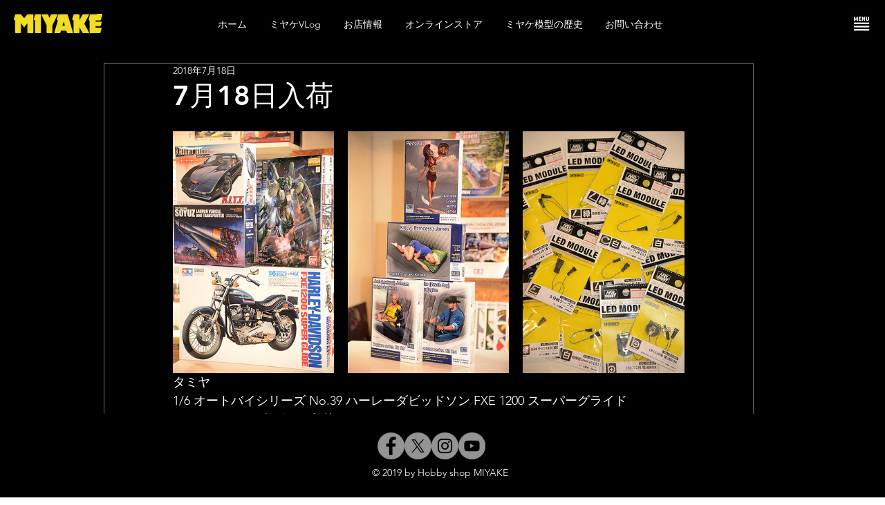

--- FILE ---
content_type: text/css; charset=utf-8
request_url: https://www.miyake-shouten.jp/_serverless/pro-gallery-css-v4-server/layoutCss?ver=2&id=e6bck-not-scoped&items=3534_500_749%7C3271_500_749%7C3480_500_749&container=190_740_466.234375_720&options=gallerySizeType:px%7CenableInfiniteScroll:true%7CtitlePlacement:SHOW_ON_HOVER%7CimageMargin:20%7CisVertical:false%7CgridStyle:0%7CgalleryLayout:1%7CnumberOfImagesPerRow:0%7CgallerySizePx:350%7CcubeRatio:1%7CcubeType:fill%7CgalleryThumbnailsAlignment:none%7CthumbnailSpacings:0
body_size: -170
content:
#pro-gallery-e6bck-not-scoped [data-hook="item-container"][data-idx="0"].gallery-item-container{opacity: 1 !important;display: block !important;transition: opacity .2s ease !important;top: 0px !important;left: 0px !important;right: auto !important;height: 350px !important;width: 233px !important;} #pro-gallery-e6bck-not-scoped [data-hook="item-container"][data-idx="0"] .gallery-item-common-info-outer{height: 100% !important;} #pro-gallery-e6bck-not-scoped [data-hook="item-container"][data-idx="0"] .gallery-item-common-info{height: 100% !important;width: 100% !important;} #pro-gallery-e6bck-not-scoped [data-hook="item-container"][data-idx="0"] .gallery-item-wrapper{width: 233px !important;height: 350px !important;margin: 0 !important;} #pro-gallery-e6bck-not-scoped [data-hook="item-container"][data-idx="0"] .gallery-item-content{width: 233px !important;height: 350px !important;margin: 0px 0px !important;opacity: 1 !important;} #pro-gallery-e6bck-not-scoped [data-hook="item-container"][data-idx="0"] .gallery-item-hover{width: 233px !important;height: 350px !important;opacity: 1 !important;} #pro-gallery-e6bck-not-scoped [data-hook="item-container"][data-idx="0"] .item-hover-flex-container{width: 233px !important;height: 350px !important;margin: 0px 0px !important;opacity: 1 !important;} #pro-gallery-e6bck-not-scoped [data-hook="item-container"][data-idx="0"] .gallery-item-wrapper img{width: 100% !important;height: 100% !important;opacity: 1 !important;} #pro-gallery-e6bck-not-scoped [data-hook="item-container"][data-idx="1"].gallery-item-container{opacity: 1 !important;display: block !important;transition: opacity .2s ease !important;top: 0px !important;left: 253px !important;right: auto !important;height: 350px !important;width: 233px !important;} #pro-gallery-e6bck-not-scoped [data-hook="item-container"][data-idx="1"] .gallery-item-common-info-outer{height: 100% !important;} #pro-gallery-e6bck-not-scoped [data-hook="item-container"][data-idx="1"] .gallery-item-common-info{height: 100% !important;width: 100% !important;} #pro-gallery-e6bck-not-scoped [data-hook="item-container"][data-idx="1"] .gallery-item-wrapper{width: 233px !important;height: 350px !important;margin: 0 !important;} #pro-gallery-e6bck-not-scoped [data-hook="item-container"][data-idx="1"] .gallery-item-content{width: 233px !important;height: 350px !important;margin: 0px 0px !important;opacity: 1 !important;} #pro-gallery-e6bck-not-scoped [data-hook="item-container"][data-idx="1"] .gallery-item-hover{width: 233px !important;height: 350px !important;opacity: 1 !important;} #pro-gallery-e6bck-not-scoped [data-hook="item-container"][data-idx="1"] .item-hover-flex-container{width: 233px !important;height: 350px !important;margin: 0px 0px !important;opacity: 1 !important;} #pro-gallery-e6bck-not-scoped [data-hook="item-container"][data-idx="1"] .gallery-item-wrapper img{width: 100% !important;height: 100% !important;opacity: 1 !important;} #pro-gallery-e6bck-not-scoped [data-hook="item-container"][data-idx="2"].gallery-item-container{opacity: 1 !important;display: block !important;transition: opacity .2s ease !important;top: 0px !important;left: 506px !important;right: auto !important;height: 350px !important;width: 234px !important;} #pro-gallery-e6bck-not-scoped [data-hook="item-container"][data-idx="2"] .gallery-item-common-info-outer{height: 100% !important;} #pro-gallery-e6bck-not-scoped [data-hook="item-container"][data-idx="2"] .gallery-item-common-info{height: 100% !important;width: 100% !important;} #pro-gallery-e6bck-not-scoped [data-hook="item-container"][data-idx="2"] .gallery-item-wrapper{width: 234px !important;height: 350px !important;margin: 0 !important;} #pro-gallery-e6bck-not-scoped [data-hook="item-container"][data-idx="2"] .gallery-item-content{width: 234px !important;height: 350px !important;margin: 0px 0px !important;opacity: 1 !important;} #pro-gallery-e6bck-not-scoped [data-hook="item-container"][data-idx="2"] .gallery-item-hover{width: 234px !important;height: 350px !important;opacity: 1 !important;} #pro-gallery-e6bck-not-scoped [data-hook="item-container"][data-idx="2"] .item-hover-flex-container{width: 234px !important;height: 350px !important;margin: 0px 0px !important;opacity: 1 !important;} #pro-gallery-e6bck-not-scoped [data-hook="item-container"][data-idx="2"] .gallery-item-wrapper img{width: 100% !important;height: 100% !important;opacity: 1 !important;} #pro-gallery-e6bck-not-scoped .pro-gallery-prerender{height:349.54556619995094px !important;}#pro-gallery-e6bck-not-scoped {height:349.54556619995094px !important; width:740px !important;}#pro-gallery-e6bck-not-scoped .pro-gallery-margin-container {height:349.54556619995094px !important;}#pro-gallery-e6bck-not-scoped .pro-gallery {height:349.54556619995094px !important; width:740px !important;}#pro-gallery-e6bck-not-scoped .pro-gallery-parent-container {height:349.54556619995094px !important; width:760px !important;}